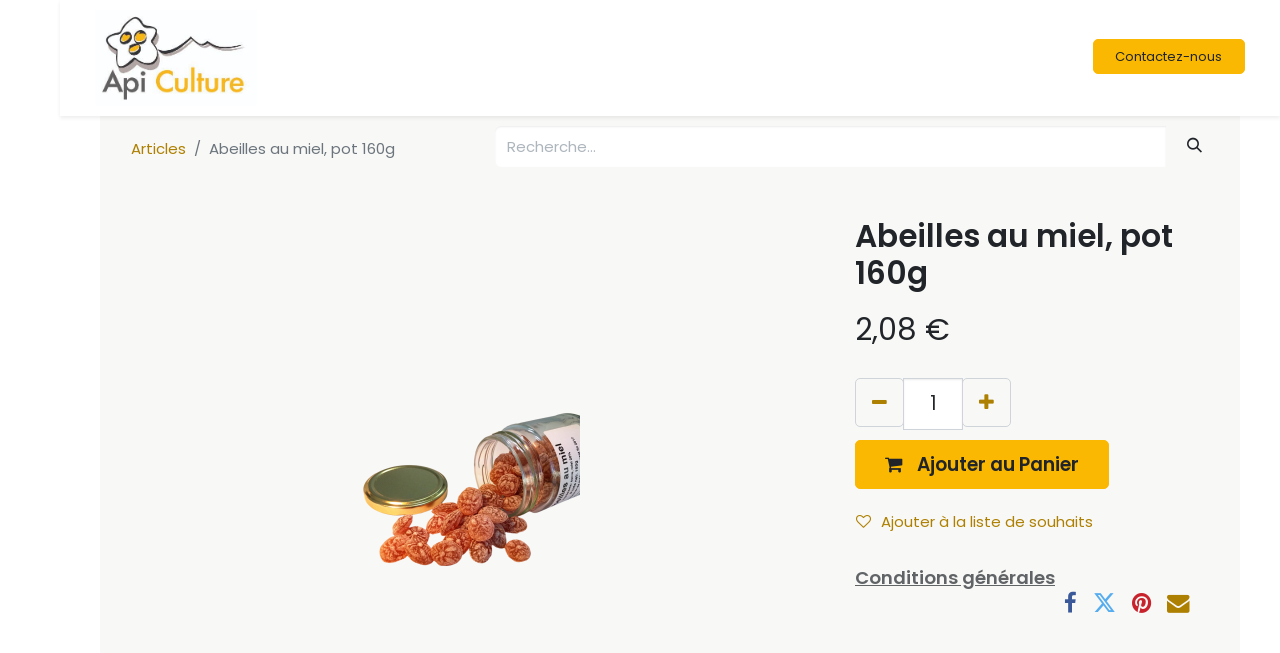

--- FILE ---
content_type: text/html; charset=utf-8
request_url: http://www.api-culture.fr/shop/labe-abeilles-au-miel-pot-160g-836
body_size: 9313
content:
<!DOCTYPE html>
        
        
        
<html lang="fr-FR" data-website-id="1" data-main-object="product.template(836,)" data-add2cart-redirect="1">
    <head>
        <meta charset="utf-8"/>
        <meta http-equiv="X-UA-Compatible" content="IE=edge,chrome=1"/>
        <meta name="viewport" content="width=device-width, initial-scale=1"/>
        <meta name="generator" content="Odoo"/>
            
        <meta property="og:type" content="website"/>
        <meta property="og:title" content="Abeilles au miel, pot 160g"/>
        <meta property="og:site_name" content="Api-Culture"/>
        <meta property="og:url" content="http://www.api-culture.fr/shop/labe-abeilles-au-miel-pot-160g-836"/>
        <meta property="og:image" content="http://www.api-culture.fr/web/image/product.template/836/image_1024?unique=639bad2"/>
        <meta property="og:description"/>
            
        <meta name="twitter:card" content="summary_large_image"/>
        <meta name="twitter:title" content="Abeilles au miel, pot 160g"/>
        <meta name="twitter:image" content="http://www.api-culture.fr/web/image/product.template/836/image_1024?unique=639bad2"/>
        <meta name="twitter:description"/>
        
        <link rel="canonical" href="https://www.api-culture.fr/shop/labe-abeilles-au-miel-pot-160g-836"/>
        
        <link rel="preconnect" href="https://fonts.gstatic.com/" crossorigin=""/>
        <title> Abeilles au miel, pot 160g | Api-Culture </title>
        <link type="image/x-icon" rel="shortcut icon" href="/web/image/website/1/favicon?unique=5d66bf3"/>
        <link rel="preload" href="/web/static/src/libs/fontawesome/fonts/fontawesome-webfont.woff2?v=4.7.0" as="font" crossorigin=""/>
        <link type="text/css" rel="stylesheet" href="/web/assets/44905-0760d84/1/web.assets_frontend.min.css" data-asset-bundle="web.assets_frontend" data-asset-version="0760d84"/>
        <script id="web.layout.odooscript" type="text/javascript">
            var odoo = {
                csrf_token: "0a8a463fcf5149e748cb695beff802ecde53563do1801436314",
                debug: "",
            };
        </script>
        <script type="text/javascript">
            odoo.__session_info__ = {"is_admin": false, "is_system": false, "is_website_user": true, "user_id": false, "is_frontend": true, "profile_session": null, "profile_collectors": null, "profile_params": null, "show_effect": true, "bundle_params": {"lang": "en_US", "website_id": 1}, "translationURL": "/website/translations", "cache_hashes": {"translations": "214f1c38e813b7bd6fe6cf4f5c31625a0813ee7d"}, "geoip_country_code": "US", "geoip_phone_code": 1, "lang_url_code": "fr"};
            if (!/(^|;\s)tz=/.test(document.cookie)) {
                const userTZ = Intl.DateTimeFormat().resolvedOptions().timeZone;
                document.cookie = `tz=${userTZ}; path=/`;
            }
        </script>
        <script defer="defer" type="text/javascript" src="/web/assets/43995-265d88f/1/web.assets_frontend_minimal.min.js" data-asset-bundle="web.assets_frontend_minimal" data-asset-version="265d88f"></script>
        <script defer="defer" type="text/javascript" data-src="/web/assets/44906-62c9f0a/1/web.assets_frontend_lazy.min.js" data-asset-bundle="web.assets_frontend_lazy" data-asset-version="62c9f0a"></script>
        
        
    </head>
    <body>
        <div id="wrapwrap" class="   ">
                <header id="top" data-anchor="true" data-name="Header" class="  o_header_fixed">
                    
    <nav data-name="Navbar" class="navbar navbar-expand-lg navbar-light o_colored_level o_cc shadow-sm">
        
            <div id="top_menu_container" class="container justify-content-start justify-content-lg-between">
                
    <a href="/" class="navbar-brand logo me-4">
            
            <span role="img" aria-label="Logo of Api-Culture" title="Api-Culture"><img src="/web/image/website/1/logo/Api-Culture?unique=5d66bf3" class="img img-fluid" width="95" height="40" alt="Api-Culture" loading="lazy"/></span>
        </a>
    
                
                <div id="top_menu_collapse" class="collapse navbar-collapse order-last order-lg-0">
    <ul id="top_menu" class="nav navbar-nav o_menu_loading flex-grow-1">
        
                        
    <li class="nav-item">
        <a role="menuitem" href="/" class="nav-link ">
            <span>Accueil</span>
        </a>
    </li>
    <li class="nav-item">
        <a role="menuitem" href="/shop/category/notre-selection-17" class="nav-link ">
            <span>Boutique</span>
        </a>
    </li>
    <li class="nav-item dropdown  position-static">
        <a data-bs-toggle="dropdown" href="#" class="nav-link dropdown-toggle o_mega_menu_toggle">
            <span>Catégories</span>
        </a>
        <div data-name="Mega Menu" class="dropdown-menu o_mega_menu dropdown-menu-right o_no_parent_editor dropdown-menu-start"><div class="o_colored_level" style="background-color: white !important;"><section class="s_mega_menu_multi_menus py-4 o_colored_level" data-name="Multi-Menus" data-snippet="s_mega_menu_multi_menus" style="background-image: none;">
        <div class="container">
            <div class="row">
                
                
                
                
                
                    <div class="col-lg-3 py-2 text-center o_colored_level">
                        <p><span style="font-size: 24px;">Ruches</span></p>
                        <nav class="nav flex-column">
                            
                                
                                
                                <a href="/shop/category/ruches-corps-de-ruche-18" class="nav-link" data-name="Menu Item" data-bs-original-title="" title="" aria-describedby="tooltip688080">Corps de ruches</a>
                            
                                
                                
                                <a href="/shop/category/ruches-hausses-19" class="nav-link" data-name="Menu Item" data-bs-original-title="" title="" aria-describedby="tooltip601662">hausses</a>
                            
                                
                                
                                <a href="/shop/category/ruches-cadres-20" class="nav-link" data-name="Menu Item" data-bs-original-title="" title="" aria-describedby="tooltip989463">cadres</a>
                            
                        </nav>
                    </div>
                
                    <div class="col-lg-3 py-2 text-center o_colored_level">
                        <p><span style="font-size: 24px;">Rucher</span></p>
                        <nav class="nav flex-column">
                            
                                
                                
                                <a href="/shop/category/rucher-vetements-15" class="nav-link" data-name="Menu Item" data-bs-original-title="" title="">vêtements</a>
                            
                                
                                
                                <a href="/shop/category/rucher-enfumoirs-23" class="nav-link" data-name="Menu Item" data-bs-original-title="" title="" aria-describedby="tooltip740542">enfumoirs</a>
                            
                                
                                
                                <a href="/shop?&amp;search=l%C3%A8ve%20cadre" class="nav-link" data-name="Menu Item" data-bs-original-title="" title="" aria-describedby="tooltip432456">lèves cadres</a>
                            
                        </nav>
                    </div>
                
                    <div class="col-lg-3 py-2 text-center o_colored_level">
                        <p><span style="font-size: 24px;">Miellerie</span></p>
                        <nav class="nav flex-column">
                            
                                
                                
                                <a href="/shop/category/miellerie-extracteurs-maturateurs-27" class="nav-link" data-name="Menu Item" data-bs-original-title="" title="">extracteurs </a>
                            
                                
                                
                                <a href="/shop/category/miellerie-maturateur-45" class="nav-link" data-name="Menu Item" data-bs-original-title="" title="" aria-describedby="tooltip910661">maturateurs</a>
                            
                                
                                
                                
                            
                        </nav>
                    </div>
                
                    <div class="col-lg-3 py-2 text-center o_colored_level">
                        <p><span style="font-size: 24px;">Nourrissement
                        </span></p><nav class="flex-column nav"><a href="/shop/category/nourrissement-et-elevage-8" class="nav-link" data-name="Menu Item" data-bs-original-title="" title="" aria-describedby="tooltip909435">CANDI</a><a href="/shop/category/nourrissement-et-elevage-8" class="nav-link" data-name="Menu Item" data-bs-original-title="" title="" aria-describedby="tooltip909435">SIROP</a></nav><nav class="flex-column nav"></nav><br><nav class="flex-column nav">
                            
                                
                                
                                
                            
                                
                                
                                
                            
                        </nav>
                    </div>
                
            </div>
        </div>
    </section>

































<section class="s_three_columns bg-200 pt32 pb32 o_colored_level" data-name="Columns" data-snippet="s_three_columns" style="background-image: none;">
        <div class="container">
            <div class="row d-flex align-items-stretch">
                <div class="s_col_no_bgcolor pt16 pb16 col-lg-3">
                    <div class="card bg-white">
                        <a href="/shop/category/ruches-corps-de-ruche-18"><img class="card-img-top" src="/web/image/722/backgroundmateriel.jpg" alt="Odoo - Echantillon n°1 pour trois colonnes " data-bs-original-title="" title="" aria-describedby="tooltip553943" loading="lazy"></a>
                        <div class="card-body">
                            <p class="card-title"><span style="font-size: 24px;">Ruches</span></p>
                            <p class="card-text">Dadant 10 / 6 / 5</p>
                        </div>
                    </div>
                </div><div class="s_col_no_bgcolor pt16 pb16 col-lg-3">
                    <div class="card bg-white">
                        <a href="/shop/product/vo3000-api-cloud-combustible-sac-15l-tarif-reduit-960#attr="><img class="card-img-top" src="/web/image/11529/Vapicloud.png?access_token=afc9ee0e-c930-4efd-824d-e73d8197f4cf" alt="Odoo - Echantillon n°1 pour trois colonnes " data-bs-original-title="" title="" aria-describedby="tooltip553943" loading="lazy"></a>
                        <div class="card-body">
                            <p class="card-title"><span style="font-size: 24px;">Api-Cloud</span></p>
                            <p class="card-text">Combustible naturel</p>
                        </div>
                    </div>
                </div><div class="s_col_no_bgcolor pt16 pb16 col-lg-3">
                    <div class="card bg-white">
                        <a href="/shop/category/miellerie-extracteurs-maturateurs-27"><img class="card-img-top" src="/web/image/11530/Vextracteur.png?access_token=a0d5c10c-597c-4e5f-8bd2-2a1f98be3195" alt="Odoo - Echantillon n°1 pour trois colonnes " data-bs-original-title="" title="" aria-describedby="tooltip553943" loading="lazy"></a>
                        <div class="card-body">
                            <p class="card-title"><span style="font-size: 24px;">Extracteurs</span></p>
                            <p class="card-text">Extracteurs &amp; maturateurs</p>
                        </div>
                    </div>
                </div><div class="s_col_no_bgcolor pt16 pb16 col-lg-3">
                    <div class="card bg-white">
                        <a href="/shop/category/miels-en-pots-3"><img class="card-img-top" src="/web/image/11531/Vmiels.png?access_token=e2b0706b-876a-40b9-b1b8-a68aa14dbd47" alt="Odoo - Echantillon n°1 pour trois colonnes " data-bs-original-title="" title="" aria-describedby="tooltip553943" loading="lazy"></a>
                        <div class="card-body">
                            <p class="card-title"><span style="font-size: 18px;">Miels</span></p>
                            <p class="card-text">Notre boutique de miels</p>
                        </div>
                    </div>
                </div>
                
                
            </div>
        </div>
    </section></div></div>
    </li>
    <li class="nav-item">
        <a role="menuitem" href="/debutant" class="nav-link ">
            <span>Débutants</span>
        </a>
    </li>
    <li class="nav-item">
        <a role="menuitem" href="https://www.api-culture.fr/#recherchez" class="nav-link ">
            <span>Recherchez</span>
        </a>
    </li>
    <li class="nav-item">
        <a role="menuitem" href="/nous-contacter" class="nav-link ">
            <span>Nous contacter</span>
        </a>
    </li>
        
            <li class="nav-item mx-lg-3 divider d-none"></li> 
            <li class="o_wsale_my_cart align-self-md-start  nav-item mx-lg-3">
                <a href="/shop/cart" class="nav-link">
                    <i class="fa fa-shopping-cart"></i>
                    <sup class="my_cart_quantity badge text-bg-primary" data-order-id="">0</sup>
                </a>
            </li>
        
        
            <li class="o_wsale_my_wish d-none nav-item me-lg-3 o_wsale_my_wish_hide_empty">
                <a href="/shop/wishlist" class="nav-link">
                    <i class="fa fa-1x fa-heart"></i>
                    <sup class="my_wish_quantity o_animate_blink badge text-bg-primary">0</sup>
                </a>
            </li>
        
                        
            <li class="nav-item ms-lg-auto o_no_autohide_item">
                <a href="/web/login" class="nav-link fw-bold">Se connecter</a>
            </li>
                        
        
        
                    
    </ul>

                    
                </div>
                
        <div class="oe_structure oe_structure_solo ms-lg-4">
            <section class="s_text_block o_colored_level" data-snippet="s_text_block" data-name="Text" style="background-image: none;">
                <div class="container">
                    <a href="/nous-contacter" class="btn_cta btn btn-primary" data-bs-original-title="" title="">Contactez-nous</a>
                </div>
            </section>
        </div>
                
    <button type="button" data-bs-toggle="collapse" data-bs-target="#top_menu_collapse" class="navbar-toggler ms-auto">
        <span class="navbar-toggler-icon o_not_editable"></span>
    </button>
            </div>
        
    </nav>
    
        </header>
                <main>
                    
    <div itemscope="itemscope" itemtype="http://schema.org/Product" id="wrap" class="js_sale o_wsale_product_page ecom-zoomable zoomodoo-next" data-ecom-zoom-click="1">
      <section id="product_detail" class="container py-2 oe_website_sale " data-view-track="1">
        <div class="row">
          <div class="col-md-4">
            <ol class="breadcrumb">
              <li class="breadcrumb-item">
                <a href="/shop">Articles</a>
              </li>
              <li class="breadcrumb-item active">
                <span>Abeilles au miel, pot 160g</span>
              </li>
            </ol>
          </div>
          <div class="col-md-8">
            <div class="row row-cols-lg-auto justify-content-end">
    <form method="get" class="o_searchbar_form o_wait_lazy_js s_searchbar_input o_wsale_products_searchbar_form me-auto flex-grow-1 " action="/shop" data-snippet="s_searchbar_input">
            <div role="search" class="input-group ">
        <input type="search" name="search" class="search-query form-control oe_search_box border-0 text-bg-" placeholder="Recherche…" data-search-type="products" data-limit="5" data-display-image="true" data-display-description="true" data-display-extra-link="true" data-display-detail="true" data-order-by="name asc"/>
        <button type="submit" aria-label="Rechercher" title="Rechercher" class="btn oe_search_button btn btn-">
            <i class="oi oi-search"></i>
        </button>
    </div>

            <input name="order" type="hidden" class="o_search_order_by" value="name asc"/>
            
        
        </form>
        <div class="o_pricelist_dropdown dropdown d-none">

            <a role="button" href="#" data-bs-toggle="dropdown" class="dropdown-toggle btn btn-">
                Liste de prix public
            </a>
            <div class="dropdown-menu" role="menu">
            </div>
        </div>
            </div>
          </div>
        </div>
        <div class="row">
          <div class="row" id="product_detail_main" data-name="Product Page" data-image_width="66_pc" data-image_layout="carousel">
                        <div class="col-lg-8 mt-lg-4 o_wsale_product_images position-relative">
        <div id="o-carousel-product" class="carousel slide position-sticky mb-3 overflow-hidden o_carousel_product_left_indicators d-flex" data-bs-ride="carousel" data-bs-interval="0" data-name="Carrousel de produits">
        <div class="o_carousel_product_indicators ">
        </div>
            <div class="o_carousel_product_outer carousel-outer position-relative flex-grow-1">
                <div class="carousel-inner h-100">
                        <div class="carousel-item h-100 active">
        <div class="d-flex align-items-center justify-content-center h-100 oe_unmovable"><img src="/web/image/product.product/836/image_1024/%5BLABE%5D%20Abeilles%20au%20miel%2C%20pot%20160g?unique=639bad2" class="img img-fluid oe_unmovable product_detail_img mh-100" alt="Abeilles au miel, pot 160g" loading="lazy"/></div>
                        </div>
                </div>
            </div>
        </div>
                        </div>
                        <div id="product_details" class="col-lg-4 mt-md-4">
                            <h1 itemprop="name">Abeilles au miel, pot 160g</h1>
                            <span itemprop="url" style="display:none;">https://www.api-culture.fr/shop/labe-abeilles-au-miel-pot-160g-836</span>
                            <span itemprop="image" style="display:none;">https://www.api-culture.fr/web/image/product.template/836/image_1920?unique=639bad2</span>
                            
                            <form action="/shop/cart/update" method="POST">
                                <input type="hidden" name="csrf_token" value="0a8a463fcf5149e748cb695beff802ecde53563do1801436314"/>
                                <div class="js_product js_main_product mb-3">
                                    <div>
        <div itemprop="offers" itemscope="itemscope" itemtype="http://schema.org/Offer" class="product_price mt-2 mb-3 d-inline-block">
            <h3 class="css_editable_mode_hidden">
                <span class="oe_price" style="white-space: nowrap;" data-oe-type="monetary" data-oe-expression="combination_info[&#39;price&#39;]"><span class="oe_currency_value">2,08</span> €</span>
                <span itemprop="price" style="display:none;">2.08</span>
                <span itemprop="priceCurrency" style="display:none;">EUR</span>
                <span style="text-decoration: line-through; white-space: nowrap;" itemprop="listPrice" class="text-danger oe_default_price ms-1 h5 d-none" data-oe-type="monetary" data-oe-expression="combination_info[&#39;list_price&#39;]"><span class="oe_currency_value">2,08</span> €</span>
            </h3>
            <h3 class="css_non_editable_mode_hidden decimal_precision" data-precision="2">
                <span><span class="oe_currency_value">2,50</span> €</span>
            </h3>
        </div>
        <div id="product_unavailable" class="d-none">
            <h3 class="fst-italic">Pas disponible à la vente</h3>
        </div>
                                    </div>
                                    
                                        <input type="hidden" class="product_id" name="product_id" value="836"/>
                                        <input type="hidden" class="product_template_id" name="product_template_id" value="836"/>
                                        <input type="hidden" class="product_category_id" name="product_category_id" value="1"/>
                                            <ul class="d-none js_add_cart_variants mb-0" data-attribute_exclusions="{&#39;exclusions: []&#39;}"></ul>
                                    
                                    <p class="css_not_available_msg alert alert-warning">Cette combinaison n'existe pas.</p>
                                    <div id="o_wsale_cta_wrapper" class="d-flex flex-wrap align-items-center">
        <div contenteditable="false" class="css_quantity input-group d-inline-flex me-2 mb-2 align-middle input-group-lg">
            <a class="btn btn-link js_add_cart_json" aria-label="Supprimer" title="Supprimer" href="#">
                <i class="fa fa-minus"></i>
            </a>
            <input type="text" class="form-control quantity text-center" data-min="1" name="add_qty" value="1"/>
            <a class="btn btn-link float_left js_add_cart_json" aria-label="Ajouter" title="Ajouter" href="#">
                <i class="fa fa-plus"></i>
            </a>
        </div>
                                        <div id="add_to_cart_wrap" class="d-inline-flex align-items-center mb-2 me-auto">
                                            <a data-animation-selector=".o_wsale_product_images" role="button" id="add_to_cart" href="#" class="btn btn-primary js_check_product a-submit flex-grow-1 btn-lg">
                                                <i class="fa fa-shopping-cart me-2"></i>
                                                <span style="font-weight: bold">Ajouter au Panier</span>
                                            </a>
                                        </div>
                                        <div id="product_option_block" class="d-flex flex-wrap w-100">
            
                <button type="button" role="button" class="btn btn-link px-0 pe-3 o_add_wishlist_dyn" data-action="o_wishlist" title="Ajouter à la liste de souhaits" data-product-template-id="836" data-product-product-id="836"><i class="fa fa-heart-o me-2" role="img" aria-label="Add to wishlist"></i>Ajouter à la liste de souhaits</button>
            </div>
                                    </div>
      <div class="availability_messages o_not_editable"></div>
                                    <div id="contact_us_wrapper" class="d-none oe_structure oe_structure_solo ">
                                        <section class="s_text_block" data-snippet="s_text_block" data-name="Text">
                                            <div class="container">
                                                <a class="btn btn-primary btn_cta" href="/contactus">Contactez-nous
                                                </a>
                                            </div>
                                        </section>
                                    </div>
                                </div>
                            </form>
                            <div id="product_attributes_simple">
                                <table class="table table-sm text-muted d-none">
                                </table>
                            </div>
                            <div id="o_product_terms_and_share" class="d-flex justify-content-between flex-column flex-md-row align-items-md-end mb-3">
            <p class="text-muted mb-0">
                <a href="/terms" class="text-muted"><u>Conditions générales</u></a><br/><br/></p>
            <div class="h4 mt-3 mb-0 d-flex justify-content-md-end flex-shrink-0" contenteditable="false">
    <div data-snippet="s_share" class="s_share text-start text-lg-end">
        <a href="https://www.facebook.com/sharer/sharer.php?u={url}" target="_blank" class="s_share_facebook mx-1 my-0">
            <i class="fa fa-facebook "></i>
        </a>
        <a href="https://twitter.com/intent/tweet?text={title}&amp;url={url}" target="_blank" class="s_share_twitter mx-1 my-0">
            <i class="fa fa-twitter "></i>
        </a>
        <a href="https://pinterest.com/pin/create/button/?url={url}&amp;media={media}&amp;description={title}" target="_blank" class="s_share_pinterest mx-1 my-0">
            <i class="fa fa-pinterest "></i>
        </a>
        <a href="mailto:?body={url}&amp;subject={title}" class="s_share_email mx-1 my-0">
            <i class="fa fa-envelope "></i>
        </a>
    </div>
            </div>
                            </div>
          <input id="wsale_user_email" type="hidden" value=""/>
                        </div>
                    </div>
                </div>
      </section>
      
    </div>
  
                </main>
                <footer id="bottom" data-anchor="true" data-name="Footer" class="o_footer o_colored_level o_cc ">
                    <div id="footer" class="oe_structure oe_structure_solo">
      <section class="s_text_block pt16 pb0" data-name="Text block" data-snippet="s_text_block" style="background-image: none;">
        <div class="container">
          <div class="row o_grid_mode" data-row-count="18">
    

    

    

    

    

            <div class="o_colored_level o_grid_item g-col-lg-4 g-height-10 col-lg-4" style="grid-area: 1 / 1 / 11 / 5; z-index: 1;">
              <h5>Nous contacter<br/><br/><img src="/web/image/42712-502dad59/Api-Culture.jpg" alt="" class="img img-fluid o_we_custom_image" data-original-id="42711" data-original-src="/web/image/42711-4bc17794/Api-Culture.jpg" data-mimetype="image/jpeg" data-resize-width="403" data-bs-original-title="" title="" aria-describedby="tooltip14213" style="width: 25% !important;" loading="lazy"/></h5><p>Api-Culture</p><ul class="list-unstyled">
                <li>
                  <i class="fa fa-phone" data-bs-original-title="" title="" aria-describedby="tooltip548425" contenteditable="false"></i><span class="o_force_ltr">​</span></li>
                <li>
                  <i class="fa fa-envelope" data-bs-original-title="" title="" aria-describedby="tooltip947160" contenteditable="false"></i><span>​</span></li></ul><p><a href="/nous-contacter" class="btn btn-primary" data-bs-original-title="" title="">Nous contacter</a><br/></p>
            </div>
            <div class="o_colored_level o_grid_item g-col-lg-4 g-height-10 col-lg-4" id="connect" style="grid-area: 1 / 5 / 11 / 9; z-index: 2;">
              <h5>SARL API-CULTURE</h5><p class="MsoNormal">Créée en 1995, près de Tarbes, sur le site historique de la
famille Schiro, apiculteurs depuis 1950, Api-Culture a pour vocation&nbsp;: </p>
              <p style="text-indent:-18.0pt;mso-list:l0 level1 lfo1" class="MsoListParagraphCxSpFirst">&nbsp;&nbsp;&nbsp;&nbsp;&nbsp;&nbsp;&nbsp;&nbsp;De relayer l’expérience de ces praticiens,
pionniers de l’apiculture professionnelle, <span style="mso-spacerun:yes">&nbsp;</span></p>
              <p style="text-indent:-18.0pt;mso-list:l0 level1 lfo1" class="MsoListParagraphCxSpMiddle">&nbsp;&nbsp;&nbsp;&nbsp;&nbsp;&nbsp;&nbsp;&nbsp;De vous proposer les produits apicoles nécessaires,
simples, utiles, techniques et novateurs parfois,</p>
              <p style="text-indent:-18.0pt;mso-list:l0 level1 lfo1" class="MsoListParagraphCxSpMiddle">&nbsp;&nbsp;&nbsp;&nbsp;&nbsp;&nbsp;&nbsp;&nbsp;De vous servir&nbsp;dans la proximité, localement,</p>
              <p style="text-indent:-18.0pt;mso-list:l0 level1 lfo1" class="MsoListParagraphCxSpLast">&nbsp; &nbsp; &nbsp; &nbsp; De diffuser aussi plus largement grâce à notre boutique en ligne :&nbsp; www.api-culture.fr</p>
              <p class="MsoNormal">&nbsp;Pour votre satisfaction.</p>
              <ul class="list-unstyled"><span>​</span><span class="o_force_ltr">​</span><li><span>​</span><br/></li>
              </ul>
              <p>
                                
                                
                                
                                
                                
                                
                            </p>
              
            </div>
            <div class="o_colored_level o_grid_item g-col-lg-4 g-height-10 col-lg-4" style="grid-area: 1 / 9 / 11 / 13; z-index: 3;">
              <h5>
                <span>SARL Api-Culture</span>&nbsp;Nous suivre</h5><span>SARL Api-Culture</span></div><div class="o_colored_level o_grid_item g-col-lg-4 g-height-17 col-lg-4" style="z-index: 4; grid-area: 2 / 9 / 19 / 13;"><h5><span>SARL Api-Culture</span><br/></h5><div class="o_facebook_page o_not_editable" data-name="Facebook Page" data-href="https://www.facebook.com/Mat%C3%A9riel-apiculture-1449757592003106" data-height="500" data-width="350" data-tabs="timeline,events,messages" data-small_header="true" data-hide_cover="true" data-show_facepile="false" data-snippet="s_facebook_page" data-id="1449757592003106" contenteditable="false"></div>
              <p class="MsoListParagraphCxSpFirst" style="text-indent:-18.0pt;mso-list:l0 level1 lfo1">&nbsp;&nbsp;&nbsp;&nbsp;&nbsp;&nbsp;&nbsp;&nbsp;&nbsp;&nbsp;&nbsp;&nbsp;&nbsp;&nbsp;&nbsp;&nbsp;</p></div></div>
        </div>
      </section>
    </div>
  <div class="o_footer_copyright o_colored_level o_cc" data-name="Copyright">
                        <div class="container py-3">
                            <div class="row">
                                <div class="col-sm text-center text-sm-start text-muted">
                                    <span class="o_footer_copyright_name me-2">Copyright © Sarl Api-Culture</span>
        
            <div class="js_language_selector  dropup d-print-none">
                <button type="button" data-bs-toggle="dropdown" aria-haspopup="true" aria-expanded="true" class="btn btn-sm btn-outline-secondary border-0 dropdown-toggle ">
    <img class="o_lang_flag" src="/base/static/img/country_flags/fr.png?height=25" loading="lazy"/>
                    <span class="align-middle"> Français</span>
                </button>
                <div role="menu" class="dropdown-menu ">
                        <a href="/en/shop/labe-abeilles-au-miel-pot-160g-836" class="dropdown-item js_change_lang " data-url_code="en">
    <img class="o_lang_flag" src="/base/static/img/country_flags/us.png?height=25" loading="lazy"/>
                            <span>English (US)</span>
                        </a>
                        <a href="/shop/labe-abeilles-au-miel-pot-160g-836" class="dropdown-item js_change_lang active" data-url_code="fr">
    <img class="o_lang_flag" src="/base/static/img/country_flags/fr.png?height=25" loading="lazy"/>
                            <span> Français</span>
                        </a>
                        <a href="/es/shop/labe-abeilles-au-miel-pot-160g-836" class="dropdown-item js_change_lang " data-url_code="es">
    <img class="o_lang_flag" src="/base/static/img/country_flags/es.png?height=25" loading="lazy"/>
                            <span> Español</span>
                        </a>
                </div>
            </div>
        
    </div>
                                <div class="col-sm text-center text-sm-end o_not_editable">
        <div class="o_brand_promotion">
        Généré par 
            <a target="_blank" class="badge text-bg-light" href="http://www.odoo.com?utm_source=db&amp;utm_medium=website">
                <img alt="Odoo" src="/web/static/img/odoo_logo_tiny.png" width="62" height="20" style="width: auto; height: 1em; vertical-align: baseline;" loading="lazy"/>
            </a>
        - 
                    Le #1 <a target="_blank" href="http://www.odoo.com/app/ecommerce?utm_source=db&amp;utm_medium=website">Open Source eCommerce</a>
                
        </div>
                                </div>
                            </div>
                        </div>
                    </div>
                </footer>
        <div id="website_cookies_bar" class="s_popup o_snippet_invisible o_no_save d-none" data-name="Cookies Bar" data-vcss="001" data-invisible="1">
            <div class="modal s_popup_bottom s_popup_no_backdrop o_cookies_discrete modal_shown" data-show-after="500" data-display="afterDelay" data-consents-duration="999" data-bs-focus="false" data-bs-backdrop="false" data-bs-keyboard="false" tabindex="-1" style="display: none;" aria-hidden="true">
                <div class="modal-dialog d-flex s_popup_size_full">
                    <div class="modal-content oe_structure">
                        
                        <section class="o_colored_level o_cc o_cc1">
                            <div class="container">
                                <div class="row">
                                    <div class="col-lg-8 pt16">
                                        <p>
                                            <span class="pe-1">Nous utilisons des cookies pour vous offrir une meilleure expérience utilisateur sur ce site.</span>
                                            <a href="/cookie-policy" class="o_cookies_bar_text_policy btn btn-link btn-sm px-0">Politique en matière de cookies</a>
                                        </p>
                                    </div>
                                    <div class="col-lg-4 text-end pt16 pb16">
                                        <a href="#" id="cookies-consent-essential" role="button" class="js_close_popup btn btn-outline-primary rounded-circle btn-sm px-2">Que les essentiels</a>
                                        <a href="#" id="cookies-consent-all" role="button" class="js_close_popup btn btn-outline-primary rounded-circle btn-sm">Je suis d'accord</a>
                                    </div>
                                </div>
                            </div>
                        </section>
                    </div>
                </div>
            </div>
        </div>
            </div>
        
        </body>
</html>